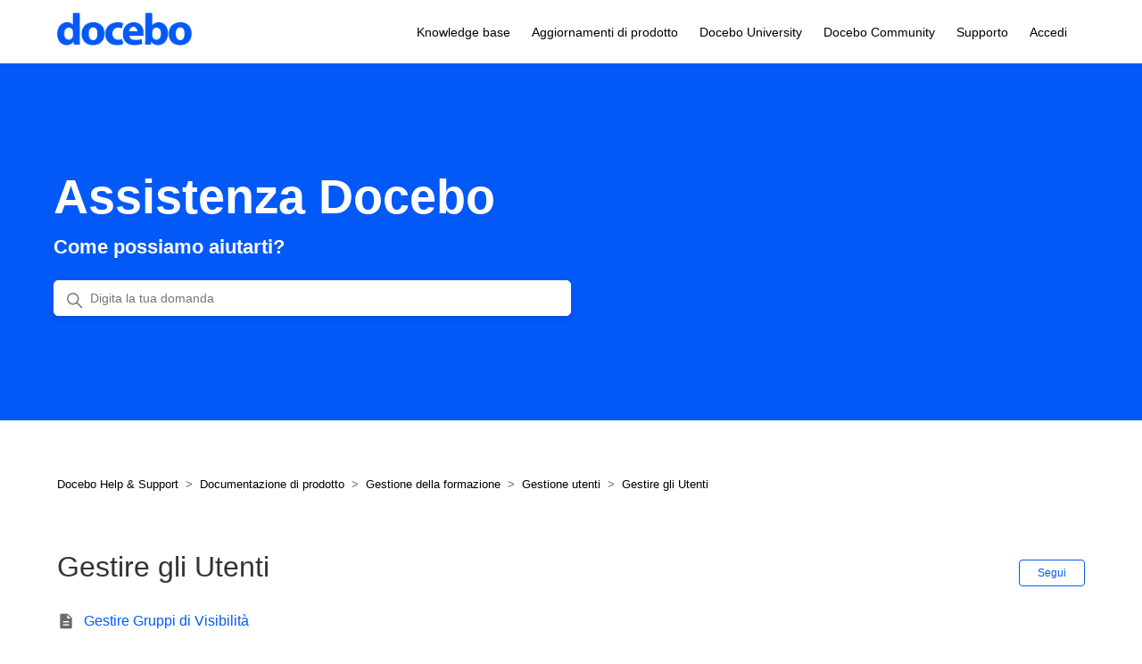

--- FILE ---
content_type: text/html; charset=utf-8
request_url: https://help.docebo.com/hc/it/sections/360005517459-Gestire-gli-Utenti
body_size: 4377
content:
<!DOCTYPE html>
<html dir="ltr" lang="it">
<head>
  <meta charset="utf-8" />
  <!-- v26881 -->


  <title>Gestire gli Utenti &ndash; Docebo Help &amp; Support</title>

  

  <link rel="canonical" href="https://help.docebo.com/hc/it/sections/360005517459-Gestire-gli-Utenti">
<link rel="alternate" hreflang="de" href="https://help.docebo.com/hc/de/sections/360005517459-Verwalten-von-Benutzern">
<link rel="alternate" hreflang="en-us" href="https://help.docebo.com/hc/en-us/sections/360005517459-Managing-Users">
<link rel="alternate" hreflang="es" href="https://help.docebo.com/hc/es/sections/360005517459-Gesti%C3%B3n-de-usuarios">
<link rel="alternate" hreflang="fr" href="https://help.docebo.com/hc/fr/sections/360005517459-G%C3%A9rer-les-Utilisateurs">
<link rel="alternate" hreflang="it" href="https://help.docebo.com/hc/it/sections/360005517459-Gestire-gli-Utenti">
<link rel="alternate" hreflang="x-default" href="https://help.docebo.com/hc/en-us/sections/360005517459-Managing-Users">

  <link rel="stylesheet" href="//static.zdassets.com/hc/assets/application-f34d73e002337ab267a13449ad9d7955.css" media="all" id="stylesheet" />
  <link rel="stylesheet" type="text/css" href="/hc/theming_assets/229842/3271616/style.css?digest=27640890632082">

  <link rel="icon" type="image/x-icon" href="/hc/theming_assets/01HZM60CHBRE1W33PJWNNA54ZH">

    

  <meta content="width=device-width, initial-scale=1.0" name="viewport" />
<script src="https://ajax.googleapis.com/ajax/libs/jquery/3.5.1/jquery.min.js"></script>
<!-- Google tag (gtag.js) --> <script async src="https://www.googletagmanager.com/gtag/js?id=G-18GX78TQ2T"></script> <script> window.dataLayer = window.dataLayer || []; function gtag(){dataLayer.push(arguments);} gtag('js', new Date()); gtag('config', 'G-18GX78TQ2T'); </script>
<link rel="stylesheet" href="https://cdnjs.cloudflare.com/ajax/libs/font-awesome/5.15.4/css/all.min.css" integrity="sha512-1ycn6IcaQQ40/MKBW2W4Rhis/DbILU74C1vSrLJxCq57o941Ym01SwNsOMqvEBFlcgUa6xLiPY/NS5R+E6ztJQ==" crossorigin="anonymous" referrerpolicy="no-referrer" />

  
</head>
<body class="community-enabled">
  
  
  

  <a class="skip-navigation" tabindex="1" href="#main-content">Vai al contenuto principale</a>
<div class="header-container">
  <header class="header">
    <div class="logo">
      <a title="Home page" href="/hc/it">
        <img src="/hc/theming_assets/01HZM60CDCEASEBY8WKDWGW4KM" alt="Home page del Centro assistenza Docebo Help &amp; Support">
      </a>
    </div>
    <div class="nav-wrapper">
      <button class="menu-button" aria-controls="user-nav" aria-expanded="false" aria-label="Alterna menu di navigazione">
        <svg xmlns="http://www.w3.org/2000/svg" width="16" height="16" focusable="false" viewBox="0 0 16 16" class="icon-menu">
          <path fill="none" stroke="currentColor" stroke-linecap="round" d="M1.5 3.5h13m-13 4h13m-13 4h13"/>
        </svg>
      </button>

      <nav class="user-nav" id="user-nav">
        <!--<a href="/hc/it/community/topics">Community</a>-->
        <!--<a title="Home page" href="/hc/it">Knowledge Base</a>-->
        <a title="Home page" href="/hc/it">Knowledge base</a>
        <a href="https://help.docebo.com/hc/it/articles/19807231971474-Aggiornamenti-di-prodotto">Aggiornamenti di prodotto</a>
        <a href="https://university.docebo.com/">Docebo University</a>
        <a href="https://community.docebo.com/">Docebo Community</a>
        <!--<a href="/hc/en-us/requests/new?ticket_form_id=32178">Support</a>-->
        <a href="/hc/en-us/requests/new?ticket_form_id=32178">Supporto</a>

      </nav>

      
        <a class="sign-in" rel="nofollow" data-auth-action="signin" title="Apre una finestra di dialogo" role="button" href="/hc/it/signin?return_to=https%3A%2F%2Fhelp.docebo.com%2Fhc%2Fit%2Fsections%2F360005517459-Gestire-gli-Utenti">
          Accedi
        </a>
      
    </div>
  </header>
</div>


  <main role="main">
    <meta name="search_placeholder" content="Digita la tua domanda">
<section id="main-content" class="section hero">
  <div class="hero-inner">
    <!-- <h1>Gestire gli Utenti</h1> -->
    <h1>Assistenza Docebo</h1>
    <h3>Come possiamo aiutarti?</h3>
    <svg xmlns="http://www.w3.org/2000/svg" width="12" height="12" focusable="false" viewBox="0 0 12 12" class="search-icon" aria-hidden="true">
      <circle cx="4.5" cy="4.5" r="4" fill="none" stroke="currentColor"/>
      <path stroke="currentColor" stroke-linecap="round" d="M11 11L7.5 7.5"/>
    </svg>
    <form role="search" class="search search-full" data-search="" data-instant="true" autocomplete="off" action="/hc/it/search" accept-charset="UTF-8" method="get"><input type="hidden" name="utf8" value="&#x2713;" autocomplete="off" /><input type="search" name="query" id="query" placeholder="" autocomplete="off" aria-label="" /></form>
  </div>
</section>

<div class="container">
  <nav class="sub-nav section-breadcrumbs">
    <ol class="breadcrumbs">
  
    <li title="Docebo Help &amp; Support">
      
        <a href="/hc/it">Docebo Help &amp; Support</a>
      
    </li>
  
    <li title="Documentazione di prodotto">
      
        <a href="/hc/it/categories/22113297961874-Documentazione-di-prodotto">Documentazione di prodotto</a>
      
    </li>
  
    <li title="Gestione della formazione">
      
        <a href="/hc/it/sections/22138598010642-Gestione-della-formazione">Gestione della formazione</a>
      
    </li>
  
    <li title="Gestione utenti">
      
        <a href="/hc/it/sections/360005441780-Gestione-utenti">Gestione utenti</a>
      
    </li>
  
    <li title="Gestire gli Utenti">
      
        <a href="/hc/it/sections/360005517459-Gestire-gli-Utenti">Gestire gli Utenti</a>
      
    </li>
  
</ol>

  </nav>

  <div class="section-container">
    <section id="main-content" class="section-content">
      <header class="page-header">
        <h1>Gestire gli Utenti</h1>
        
          <div class="section-subscribe"><div data-helper="subscribe" data-json="{&quot;item&quot;:&quot;section&quot;,&quot;url&quot;:&quot;/hc/it/sections/360005517459-Gestire-gli-Utenti/subscription.json?to=section&quot;,&quot;follow_label&quot;:&quot;Segui&quot;,&quot;unfollow_label&quot;:&quot;Smetti di seguire&quot;,&quot;following_label&quot;:&quot;Seguita&quot;,&quot;can_subscribe&quot;:true,&quot;is_subscribed&quot;:false,&quot;options&quot;:[{&quot;label&quot;:&quot;Nuovi articoli&quot;,&quot;url&quot;:&quot;/hc/it/sections/360005517459-Gestire-gli-Utenti/subscription.json?subscribe_to_grandchildren=false&quot;,&quot;selected&quot;:false},{&quot;label&quot;:&quot;Nuovi articoli e commenti&quot;,&quot;url&quot;:&quot;/hc/it/sections/360005517459-Gestire-gli-Utenti/subscription.json?subscribe_to_grandchildren=true&quot;,&quot;selected&quot;:false}]}"></div></div>
        
        
      </header>

            
        <ul class="article-list">
          
            <li class="article-list-item ">
              
              <a href="/hc/it/articles/360021595739-Gestire-Gruppi-di-Visibilit%C3%A0" class="article-list-link">Gestire Gruppi di Visibilità</a>
              
            </li>
          
            <li class="article-list-item ">
              
              <a href="/hc/it/articles/360020128839-Importare-e-gestire-gli-utenti-attraverso-file-CSV" class="article-list-link">Importare e gestire gli utenti attraverso file CSV</a>
              
            </li>
          
            <li class="article-list-item ">
              
              <a href="/hc/it/articles/360020082480-Unire-i-profili-di-due-utenti" class="article-list-link">Unire i profili di due utenti</a>
              
            </li>
          
            <li class="article-list-item ">
              
              <a href="/hc/it/articles/360020126399-Gestire-pi%C3%B9-utenti-con-una-sola-azione" class="article-list-link">Gestire più utenti con una sola azione</a>
              
            </li>
          
            <li class="article-list-item ">
              
              <a href="/hc/it/articles/360020125239-Impersonare-un-utente" class="article-list-link">Impersonare un utente</a>
              
            </li>
          
        </ul>
      

      

      

      


    </section>
  </div>
</div>

  </main>

  <footer class="footer">
  <div class="footer-inner">
    <div class="logo">
      <a title="Home page" href="/hc/it">
        <img src="/hc/theming_assets/01HZM60CDCEASEBY8WKDWGW4KM" alt="Home page del Centro assistenza Docebo Help &amp; Support">
      </a>
    </div>

    <div class="footer-language-selector">
      
        <div class="dropdown language-selector">
          <button class="dropdown-toggle" aria-haspopup="true">
            Italiano
            <svg xmlns="http://www.w3.org/2000/svg" width="12" height="12" focusable="false" viewBox="0 0 12 12" class="dropdown-chevron-icon">
              <path fill="none" stroke="currentColor" stroke-linecap="round" d="M3 4.5l2.6 2.6c.2.2.5.2.7 0L9 4.5"/>
            </svg>
          </button>
          <span class="dropdown-menu dropdown-menu-end" role="menu">
            
              <a href="/hc/change_language/de?return_to=%2Fhc%2Fde%2Fsections%2F360005517459-Verwalten-von-Benutzern" dir="ltr" rel="nofollow" role="menuitem">
                Deutsch
              </a>
            
              <a href="/hc/change_language/en-us?return_to=%2Fhc%2Fen-us%2Fsections%2F360005517459-Managing-Users" dir="ltr" rel="nofollow" role="menuitem">
                English (US)
              </a>
            
              <a href="/hc/change_language/es?return_to=%2Fhc%2Fes%2Fsections%2F360005517459-Gesti%25C3%25B3n-de-usuarios" dir="ltr" rel="nofollow" role="menuitem">
                Español
              </a>
            
              <a href="/hc/change_language/fr?return_to=%2Fhc%2Ffr%2Fsections%2F360005517459-G%25C3%25A9rer-les-Utilisateurs" dir="ltr" rel="nofollow" role="menuitem">
                Français
              </a>
            
          </span>
        </div>
      
    </div>
  </div>

</footer>



  <!-- / -->

  
  <script src="//static.zdassets.com/hc/assets/it.cd8e68ccdc1dd5d0a7ce.js"></script>
  

  <script type="text/javascript">
  /*

    Greetings sourcecode lurker!

    This is for internal Zendesk and legacy usage,
    we don't support or guarantee any of these values
    so please don't build stuff on top of them.

  */

  HelpCenter = {};
  HelpCenter.account = {"subdomain":"docebo","environment":"production","name":"Customer Support \u0026 Success Center"};
  HelpCenter.user = {"identifier":"da39a3ee5e6b4b0d3255bfef95601890afd80709","email":null,"name":"","role":"anonymous","avatar_url":"https://assets.zendesk.com/hc/assets/default_avatar.png","is_admin":false,"organizations":[],"groups":[]};
  HelpCenter.internal = {"asset_url":"//static.zdassets.com/hc/assets/","web_widget_asset_composer_url":"https://static.zdassets.com/ekr/snippet.js","current_session":{"locale":"it","csrf_token":null,"shared_csrf_token":null},"usage_tracking":{"event":"section_viewed","data":"[base64]","url":"https://help.docebo.com/hc/activity"},"current_record_id":null,"current_record_url":null,"current_record_title":null,"current_text_direction":"ltr","current_brand_id":3271616,"current_brand_name":"Docebo Support","current_brand_url":"https://docebo.zendesk.com","current_brand_active":true,"current_path":"/hc/it/sections/360005517459-Gestire-gli-Utenti","show_autocomplete_breadcrumbs":true,"user_info_changing_enabled":false,"has_user_profiles_enabled":true,"has_end_user_attachments":true,"user_aliases_enabled":true,"has_anonymous_kb_voting":false,"has_multi_language_help_center":true,"show_at_mentions":true,"embeddables_config":{"embeddables_web_widget":false,"embeddables_help_center_auth_enabled":true,"embeddables_connect_ipms":false},"answer_bot_subdomain":"static","gather_plan_state":"subscribed","has_article_verification":true,"has_gather":true,"has_ckeditor":false,"has_community_enabled":true,"has_community_badges":true,"has_community_post_content_tagging":false,"has_gather_content_tags":true,"has_guide_content_tags":true,"has_user_segments":true,"has_answer_bot_web_form_enabled":true,"has_garden_modals":false,"theming_cookie_key":"hc-da39a3ee5e6b4b0d3255bfef95601890afd80709-2-preview","is_preview":false,"has_search_settings_in_plan":true,"theming_api_version":2,"theming_settings":{"brand_color":"rgba(2, 89, 247, 1)","brand_text_color":"#FFFFFF","text_color":"#333333","link_color":"rgba(0, 0, 0, 1)","background_color":"#FFFFFF","heading_font":"-apple-system, BlinkMacSystemFont, 'Segoe UI', Helvetica, Arial, sans-serif","text_font":"-apple-system, BlinkMacSystemFont, 'Segoe UI', Helvetica, Arial, sans-serif","logo":"/hc/theming_assets/01HZM60CDCEASEBY8WKDWGW4KM","favicon":"/hc/theming_assets/01HZM60CHBRE1W33PJWNNA54ZH","homepage_background_image":"/hc/theming_assets/01HZM60CRZVCQF71SJAYA6VVMV","community_background_image":"/hc/theming_assets/01HZM60CY3HE3WK1YA8JFMZSRB","community_image":"/hc/theming_assets/01HZM60D6PFAACFQWH3XG5JH20","instant_search":true,"scoped_kb_search":true,"scoped_community_search":true,"show_recent_activity":false,"show_articles_in_section":true,"show_article_author":true,"show_article_comments":true,"show_follow_article":true,"show_recently_viewed_articles":true,"show_related_articles":true,"show_article_sharing":true,"show_follow_section":true,"show_follow_post":true,"show_post_sharing":true,"show_follow_topic":true},"has_pci_credit_card_custom_field":true,"help_center_restricted":false,"is_assuming_someone_else":false,"flash_messages":[],"user_photo_editing_enabled":true,"user_preferred_locale":"en-us","base_locale":"it","login_url":"https://docebo.zendesk.com/access?brand_id=3271616\u0026return_to=https%3A%2F%2Fhelp.docebo.com%2Fhc%2Fit%2Fsections%2F360005517459-Gestire-gli-Utenti","has_alternate_templates":true,"has_custom_statuses_enabled":true,"has_hc_generative_answers_setting_enabled":true,"has_generative_search_with_zgpt_enabled":false,"has_suggested_initial_questions_enabled":false,"has_guide_service_catalog":true,"has_service_catalog_search_poc":false,"has_service_catalog_itam":false,"has_csat_reverse_2_scale_in_mobile":false,"has_knowledge_navigation":false,"has_unified_navigation":false,"has_unified_navigation_eap_access":true,"has_csat_bet365_branding":false,"version":"v26881","dev_mode":false};
</script>

  
  
  <script src="//static.zdassets.com/hc/assets/hc_enduser-9d4172d9b2efbb6d87e4b5da3258eefa.js"></script>
  <script type="text/javascript" src="/hc/theming_assets/229842/3271616/script.js?digest=27640890632082"></script>
  
</body>
</html>